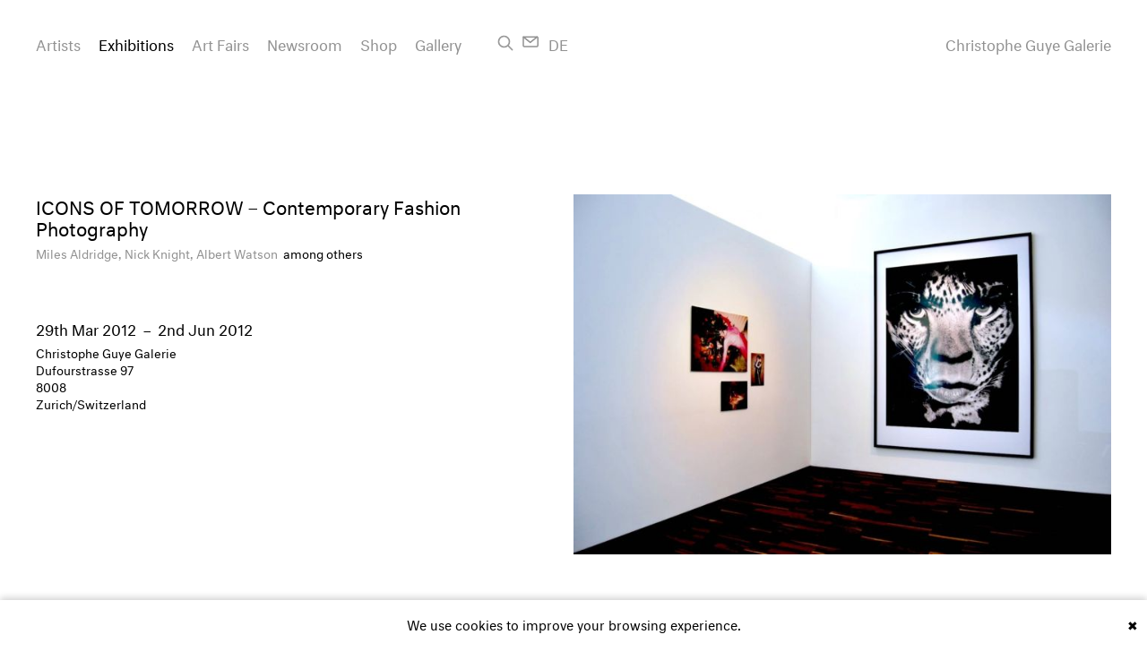

--- FILE ---
content_type: text/html; charset=utf-8
request_url: https://christopheguye.com/exhibitions/icons-of-tomorrow-contemporary-fashion-photography/introduction
body_size: 4784
content:



<!doctype html>
<!--

__/\\\________/\\\__/\\\\\\\\\\\\\\\__/\\\________/\\\_
 _\///\\\____/\\\/__\/////////////\\\_\/\\\_____/\\\//__
  ___\///\\\/\\\/_______________/\\\/__\/\\\__/\\\//_____
   _____\///\\\/_______________/\\\/____\/\\\\\\//\\\_____
    _______\/\\\______________/\\\/______\/\\\//_\//\\\____
     _______\/\\\____________/\\\/________\/\\\____\//\\\___
      _______\/\\\__________/\\\/__________\/\\\_____\//\\\__
       _______\/\\\________/\\\/____________\/\\\______\//\\\_
        _______\///________\///______________\///________\///__

-->
<!--[if lt IE 11]><html lang="en" class="ie old-ie"><![endif]-->
<!--[if IE 11]><html lang="en" class="ie ie11"  lang="en"><![endif]-->
<!--[if !IE]><!--><html class="no-js" lang="en"><!--<![endif]-->
<head>
    <meta charset="utf-8">
    <meta name="viewport" content="user-scalable=yes, initial-scale=1, width=device-width, height=device-height" />
    <meta httpEquiv="X-UA-Compatible" content="IE=edge" />

            <meta name="google-site-verification" content="UK1xLm_4AG3Y1x-G4adn4gEMeQhpOYhsXpVETJalghM" />
    
        <link rel="dns-prefetch" href="//cloudflare.com">
    <link rel="dns-prefetch" href="//typotheque.com">
    
    	

    			

    
	


        <!-- This site is optimized with the Sprout SEO plugin - http://sprout.barrelstrengthdesign.com/craft-plugins/seo -->
	<title>ICONS OF TOMORROW – Contemporary Fashion Photography - Gallery | Galerie Christophe Guye</title>
	<meta name='description' content='Focusing on international contemporary fashion photography Icons of Tomorrow presented leading and internationally and nationally acknowledged artists that have been of great influ' />
	<meta name='keywords' content='Gallery, Christophe Guye Galerie, art gallery, Zurich, contemporary fine art photography, Miles Aldridge, Roger Ballen, Edward Burtynsky, Stephane Couturier, Erik Madigan Heck, Rinko Kawauchi, Nick Knight, Jung Lee, Risaku Suzuki prints for sale' />
	<link rel='canonical' href='https://christopheguye.com/exhibitions/icons-of-tomorrow-contemporary-fashion-photography/introduction' />
	<meta name='geo.region' content='CH-ZH' />
	<meta name='geo.placename' content='Zurich' />
	<meta name='geo.position' content='47.363341;8.548238' />
	<meta property='og:title' content='ICONS OF TOMORROW – Contemporary Fashion Photography' />
	<meta property='og:type' content='article' />
	<meta property='og:url' content='https://christopheguye.com/exhibitions/icons-of-tomorrow-contemporary-fashion-photography/introduction' />
	<meta property='og:image' content='https://christopheguye.com/storage/installation-views/gallery/2012/Icons-of-Tomorrow/_720x720_fit_center-center_80/Christophe-Guye-Galerie-Exhibition-2012-Icons-Of-Tomorrow-Contemporary-Fashion-Photography-Aldridge-Jang-Watson-Bellm-Bourdin-Knight-LaChapelle-Pfeiffer-Richardson-1.jpg' />
	<meta property='og:site_name' content='Christophe Guye Galerie' />
	<meta property='og:description' content='Focusing on international contemporary fashion photography Icons of Tomorrow presented leading and internationally and nationally acknowledged artists that have been of great influ' />
	<meta property='og:locale' content='en_US' />
	<meta name='twitter:card' content='summary'>
	<meta name='twitter:site' content='@ChristopheGuye'>
	<meta name='twitter:title' content='Christophe Guye Galerie'>
	<meta name='twitter:creator' content='@ChristopheGuye'>
	<meta name='twitter:description' content='Christophe Guye Galerie, contemporary fine art photography gallery Zurich, Switzerland; Christophe Guye Galerie für zeitgenössche Fotografie, Zürich, Schweiz'>
	<!-- / Sprout SEO Craft CMS plugin -->

            <meta name="robots" content="index, follow">
    
        <link rel="apple-touch-icon" sizes="180x180" href="/build/images/meta/apple-touch-icon.png">
    <link rel="icon" type="image/png" href="/build/images/meta/favicon-32x32.png" sizes="32x32">
    <link rel="icon" type="image/png" href="/build/images/meta/favicon-16x16.png" sizes="16x16">
    <link rel="manifest" href="/build/images/meta/manifest.json">
    <link rel="mask-icon" href="/build/images/meta/safari-pinned-tab.svg" color="#5bbad5">
    <meta name="theme-color" content="#ffffff">


            

        
        <link rel="stylesheet" type="text/css" href="https://fonts.typotheque.com/WF-026675-008918.css"> 

        <link rel="stylesheet" type="text/css" href="/build/css/vendor.css?1765283701">

        <link rel="stylesheet" type="text/css" href="/build/css/main.css?1765283703">

        <script type="text/javascript" src="/build/js/vendor/modernizr/modernizr.3.1.0.custom.min.js"></script>

    
    <!-- Prism -->
    <script type="text/javascript">
        var _paq = _paq || [];
        // tracker methods like "setCustomDimension" should be called before "trackPageView"
        _paq.push(['trackPageView']);
        _paq.push(['enableLinkTracking']);
        (function() {
            var u="//prism.y7k.com/";
            _paq.push(['setTrackerUrl', u+'js']);
            _paq.push(['setSiteId', '3']);
            var d=document, g=d.createElement('script'), s=d.getElementsByTagName('script')[0];
            g.type='text/javascript'; g.async=true; g.defer=true; g.src=u+'js'; s.parentNode.insertBefore(g,s);
        })();
    </script>
    <!-- End Prism Code -->

</head>


<body class="page-exhibition-detail " data-page="exhibition-detail">

        <div
class="logo-main-container space-top space-right hideable">
<a
href="https://christopheguye.com/" class="logo-main">Christophe Guye Galerie</a></div><div
class="page-wrapper grid-container clearfix"><button
class="button-mobile-nav space-top">
<span></span>
<span></span>
<span></span>
</button><div
class="header-page clearfix space-top hideable mobile-overlay-nav"><div
class="header-inner"><nav
id="navigation-main" class="navigation navigation-main clearfix space-right"><ul
class="navigation__list"><li
class="navigation__item space-right--small
">
<a
href="https://christopheguye.com/artists">
Artists
</a></li><li
class="navigation__item space-right--small
navigation__item--active ">
<a
href="https://christopheguye.com/exhibitions/current">
Exhibitions
</a></li><li
class="navigation__item space-right--small
">
<a
href="https://christopheguye.com/art-fairs">
Art Fairs
</a></li><li
class="navigation__item space-right--small
">
<a
href="https://christopheguye.com/newsroom">
Newsroom
</a></li><li
class="navigation__item space-right--small
">
<a
href="https://christopheguye.com/shop">
Shop
</a></li><li
class="navigation__item space-right--small
">
<a
href="https://christopheguye.com/gallery/about">
Gallery
</a></li></ul></nav>
<a
class="search-link" href="https://christopheguye.com/search" title="Search"><span
class="search-link__text">Search</span></a>
<a
class="email-link" href="mailto:contact@christopheguye.com" title="Email"><span
class="email-link__text">Email</span></a><div
class="language-switch">
<a
class="language-switch__link" href="https://christopheguye.com/de/ausstellungen/icons-of-tomorrow-contemporary-fashion-photography/einleitung" hreflang="de">
<abbr
lang="de" title="Deutsch">
De
</abbr>
</a></div></div></div><header
class="title-page"></header><div
class="clearfix"></div><main
class="main"><header
class="header-exhibition lh-text space-bottom--huge"><div
class="header-exhibition__left"><h1 class="header-exhibition__title">ICONS OF TOMORROW – Contemporary Fashion Photography</h1><div
class="header-exhibition__related-artists space-bottom--small">
<a
href="https://christopheguye.com/artists/miles-aldridge/selected-works" class="link-artist" >
Miles Aldridge&#44;                    </a><a
href="https://christopheguye.com/artists/nick-knight/selected-works" class="link-artist" >
Nick Knight&#44;                    </a><a
href="https://christopheguye.com/artists/albert-watson/selected-works" class="link-artist" >
Albert Watson                    </a>&nbsp;among others</div><div
class="space-top--large">
<span
class="header-exhibition__date">
<time
class="header-exhibition__start-date" itemprop="startDate">			29th Mar 2012
</time>
&nbsp;&ndash;&nbsp;
<time
class="header-exhibition__end-date" itemprop="endDate">			2nd Jun 2012
</time>
</span></div><div
class="header-exhibition__location" itemprop="location">
<a
class="link-invert" href="http://maps.google.com/?q=Christophe Guye Galerie, Zürich" target="_blank">
<span
itemprop="location">
Christophe Guye Galerie<br>Dufourstrasse 97<br>
8008<br>
Zurich/Switzerland
</span>
</a></div></div><div
class="header-exhibition__right">
<a
href="installation-views#&amp;gid=0&amp;pid=3670">
<img
class="header-exhibition__image"
src="/storage/installation-views/gallery/2012/Icons-of-Tomorrow/_720x720_fit_center-center_80/Christophe-Guye-Galerie-Exhibition-2012-Icons-Of-Tomorrow-Contemporary-Fashion-Photography-Aldridge-Jang-Watson-Bellm-Bourdin-Knight-LaChapelle-Pfeiffer-Richardson-1.jpg"
alt="ICONS OF TOMORROW – Contemporary Fashion Photography – Christophe Guye Galerie"
itemprop="image"
>
</a></div></header><div
class="clearfix"><nav
id="navigation-sub" class="navigation navigation-sub clearfix space-bottom fl-left"><ul
class="navigation__list"><li
class="navigation__item space-right--small
navigation__item--active ">
<a
href="https://christopheguye.com/exhibitions/icons-of-tomorrow-contemporary-fashion-photography/introduction">
Introduction
</a></li><li
class="navigation__item space-right--small
">
<a
href="https://christopheguye.com/exhibitions/icons-of-tomorrow-contemporary-fashion-photography/installation-views">
Installation Views
</a></li><li
class="navigation__item space-right--small
">
<a
href="https://christopheguye.com/exhibitions/icons-of-tomorrow-contemporary-fashion-photography/works">
Works
</a></li><li
class="navigation__item space-right--small">
<a
class="modal-link" data-modal-window-id="modal-window-exhibition-share">Share</a></li></ul></nav></div><section
class="exhibition-introduction col-width-text lh-text lh-mobile"><div
class="exhibition-introduction__text"><p>Focusing on international contemporary fashion photography Icons of Tomorrow presented leading and internationally and nationally acknowledged artists that have been of great influence and have shaped the genre in recent years with their visionary visual language and thus stood the test of time. As a visual representation of glamour, seduction, and dreams, fashion photography has always walked a fine linebetween commercialism and fine art. Committed to highlighting an international photographic practice that explores the boundaries betweenart and commerce, this exhibition focused on photographers that have embraced the subject matter with a strongly conceptual approach, believing the artists shown in Icons of Tomorrow withstood the criticismthat commissioned work cannot be art.</p></div></section></main><footer
class="footer-page inner-space-bottom hideable clearfix"><div
class="contact-information lh-text lh-mobile"
itemscope
itemtype="http://schema.org/ArtGallery"
><link
itemprop="url" href="https://christopheguye.com/"><address
class="fl-left"><span
class="contact-information__address" itemprop="address" itemscope itemtype="http://schema.org/PostalAddress">
<a
class="link" href="https://goo.gl/maps/si5hkiWjsJU2" target="_blank">
<span
class="contact-information__address__street space-right--small" itemprop="streetAddress">Dufourstrasse 97</span>
<span
class="contact-information__address__zipcode" itemprop="postalCode">8008</span>
<span
class="contact-information__address__city space-right--small" itemprop="addressLocality">Zurich/Switzerland</span><meta
itemprop="addressCountry" content="CH">
</a>
</span><br
class="contact-information__break-mobile"><span
class="contact-information__phone space-right--small" itemprop="telephone">
T +41 44 252 01 11
</span><span
class="contact-information__phone space-right--small" itemprop="telephone">
M +41 79 838 74 78
</span><span
class="contact-information__email space-right--small" itemprop="email">
<a
href="https://wa.me/message/6PVWDP2YZZSYE1" target="blank" class="contact-information__email__link">Whatsapp</a>
</span><span
class="contact-information__email space-right--small" itemprop="email">
<a
href="mailto:contact@christopheguye.com" class="contact-information__email__link">E-Mail</a>
</span>
</address><ul
class="contact-information__social-links fl-left"><li
class="contact-information__social-links__item space-right--small">
<a
class="contact-information__social-links__link link-artnet" itemprop="sameAs" target="_blank" href="http://eepurl.com/cooZGz">Newsletter</a></li><li
class="contact-information__social-links__item space-right--small">
<a
class="contact-information__social-links__link link-artsy" itemprop="sameAs" target="_blank" href="https://artsy.net/christophe-guye-galerie">Artsy</a></li><li
class="contact-information__social-links__item space-right--small">
<a
class="contact-information__social-links__link link-instagram" itemprop="sameAs" target="_blank" href="https://www.instagram.com/christopheguyegalerie/">Instagram</a></li><li
class="contact-information__social-links__item space-right--small">
<a
class="contact-information__social-links__link link-facebook" itemprop="sameAs" target="_blank" href="https://facebook.com/Christophe-Guye-Galerie-156853444329532">Facebook</a></li><li
class="contact-information__social-links__item space-right--small">
<a
class="contact-information__social-links__link link-vimeo" itemprop="sameAs" target="_blank" href="https://vimeo.com/christopheguyegalerie">Vimeo</a></li><li
class="contact-information__social-links__item space-right--small">
<a
class="contact-information__social-links__link link-vimeo" itemprop="sameAs" target="_blank" href="https://www.youtube.com/channel/UCyBNuPELwPFB_Hnze3t5-qA">Youtube</a></li></ul></div></footer></div>
        
	
<div id="modal-window-exhibition-share" class="modal-window modal-window-exhibition-share">
	<button class="modal-window__close space-top--small space-right--small">Close</button>

	<div class="grid-container">
		<header class="modal-window__title space-bottom--large">
			<h3>Share</h3>
		</header>

		<section class="modal-window__content">
						


<ul class="share-list">
	<li class="share-list__item space-bottom--large">
		<a
			href="https://www.facebook.com/sharer/sharer.php?u=https%3A%2F%2Fchristopheguye.com%2Fexhibitions%2Ficons-of-tomorrow-contemporary-fashion-photography%2Fintroduction"
			class="share-list__link link-facebook">Facebook
		</a>
	</li>
	<li class="share-list__item space-bottom--large">
		<a
			href="https://twitter.com/intent/tweet?text=ICONS%20OF%20TOMORROW%20%E2%80%93%20Contemporary%20Fashion%20Photography&url=https%3A%2F%2Fchristopheguye.com%2Fexhibitions%2Ficons-of-tomorrow-contemporary-fashion-photography%2Fintroduction"
			class="share-list__link link-twitter">Twitter
		</a>
	</li>
	<li class="share-list__item space-bottom--large">
		<a
			href="https://plus.google.com/share?url=https%3A%2F%2Fchristopheguye.com%2Fexhibitions%2Ficons-of-tomorrow-contemporary-fashion-photography%2Fintroduction"
			class="share-list__link link-google-plus">Google+
		</a>
	</li>
	<li class="share-list__item space-bottom--large">
		<a
			href="http://www.pinterest.com/pin/create/button/?url=https%3A%2F%2Fchristopheguye.com%2Fexhibitions%2Ficons-of-tomorrow-contemporary-fashion-photography%2Fintroduction&media=%2Fstorage%2Finstallation-views%2Fgallery%2F2012%2FIcons-of-Tomorrow%2F_720x720_fit_center-center_80%2FChristophe-Guye-Galerie-Exhibition-2012-Icons-Of-Tomorrow-Contemporary-Fashion-Photography-Aldridge-Jang-Watson-Bellm-Bourdin-Knight-LaChapelle-Pfeiffer-Richardson-1.jpg&description=Focusing%20on%20international%20contemporary%20fashion%20photography%20Icons%20of%20Tomorrow%20presented%20leading%20and%20internationally%20and%20n"
			class="share-list__link link-pinterest">Pinterest
		</a>
	</li>
</ul>
				</section>
	</div>

</div>



        <script type="text/javascript" src="https://cdnjs.cloudflare.com/ajax/libs/jquery/3.0.0-alpha1/jquery.min.js"></script>     <script type="text/javascript" src="https://cdnjs.cloudflare.com/ajax/libs/es5-shim/4.1.15/es5-shim.min.js"></script>      <script type="text/javascript" src="https://cdnjs.cloudflare.com/ajax/libs/velocity/1.2.3/velocity.min.js"></script>

        <script type="text/javascript" src="/build/js/vendor.js?1765283700"></script>

     
     
    <script type="text/javascript">window.App={constants:{APP_DEBUG:true,BUGSNAG_API_KEY:false,BUGSNAG_NOTIFY_RELEASE_STAGES:["staging","production"]}};</script>

    <script type="text/javascript" src="/build/js/app.js?1765283698"></script>

     
    
    <script>
        (function(i,s,o,g,r,a,m){i['GoogleAnalyticsObject']=r;i[r]=i[r]||function(){
        (i[r].q=i[r].q||[]).push(arguments)},i[r].l=1*new Date();a=s.createElement(o),
        m=s.getElementsByTagName(o)[0];a.async=1;a.src=g;m.parentNode.insertBefore(a,m)
        })(window,document,'script','https://www.google-analytics.com/analytics.js','ga');

        ga('create', 'UA-83921741-1', 'auto');
        ga('send', 'pageview');

    </script>

    <script
        type="text/javascript" id="cookiebanner"
        src="https://cdn.jsdelivr.net/gh/dobarkod/cookie-banner@1.2.2/dist/cookiebanner.min.js"
        data-message="We use cookies to improve your browsing experience."
    >
</script>
</body>
</html>


--- FILE ---
content_type: image/svg+xml
request_url: https://christopheguye.com/build/images/icon-mail.svg
body_size: 315
content:
<svg width="18" height="12" viewBox="0 0 18 12" xmlns="http://www.w3.org/2000/svg"><title>Group 3</title><g stroke="#929292" stroke-width="1.5" fill="none" fill-rule="evenodd" stroke-linecap="round" stroke-linejoin="round"><path d="M16.273 10.09c0 .603-.489 1.092-1.091 1.092H2.09C1.489 11.182 1 10.693 1 10.09v-8C1 1.488 1.489 1 2.09 1h13.092c.602 0 1.09.488 1.09 1.09v8z"/><path d="M15.545 1L8.273 6.818 1 1"/></g></svg>